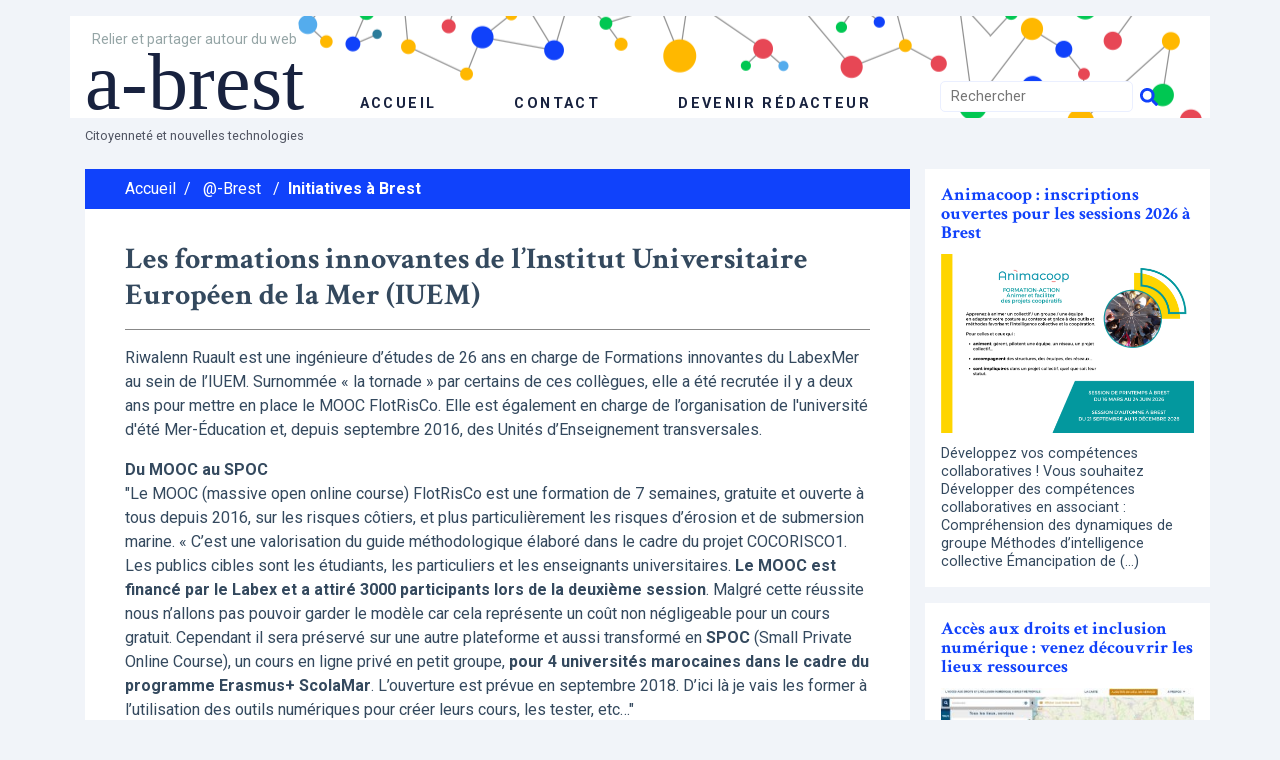

--- FILE ---
content_type: text/html; charset=utf-8
request_url: https://www.a-brest.net/article20223.html
body_size: 6719
content:
<!DOCTYPE html>
<html lang="fr">
<head>
	<meta charset="utf-8" />
	<meta http-equiv="imagetoolbar" content="no"/>
	<meta http-equiv="X-UA-Compatible" content="IE=edge,chrome=1">
	
	 <meta name="robots" content="index, follow, all">
	<meta name="viewport" content="width=device-width, initial-scale=1.0">
	<meta name="apple-mobile-web-app-capable" content="no">
	<meta name="apple-touch-fullscreen" content="yes">
	<meta name="msapplication-tap-highlight" content="no">
	<script>
var mediabox_settings={"auto_detect":true,"ns":"box","tt_img":true,"sel_g":"#documents_portfolio a[type='image\/jpeg'],#documents_portfolio a[type='image\/png'],#documents_portfolio a[type='image\/gif']","sel_c":".mediabox","str_ssStart":"Diaporama","str_ssStop":"Arr\u00eater","str_cur":"{current}\/{total}","str_prev":"Pr\u00e9c\u00e9dent","str_next":"Suivant","str_close":"Fermer","str_loading":"Chargement\u2026","str_petc":"Taper \u2019Echap\u2019 pour fermer","str_dialTitDef":"Boite de dialogue","str_dialTitMed":"Affichage d\u2019un media","splash_url":"","lity":{"skin":"_simple-dark","maxWidth":"90%","maxHeight":"90%","minWidth":"400px","minHeight":"","slideshow_speed":"2500","opacite":"0.9","defaultCaptionState":"expanded"}};
</script>
<!-- insert_head_css -->
<link rel='stylesheet' href='local/cache-css/9cd3e6b2206b9d96785d32c3f35f697d.css?1764930776' type='text/css' />




	<link href="https://fonts.googleapis.com/css?family=Crimson+Text:400,700|Roboto:400,700" rel="stylesheet">
	
	
	
<script type='text/javascript' src='local/cache-js/be6dae9050c6d2f1bc01357387304943.js?1764930776'></script>










<!-- insert_head -->





<link rel="shortcut icon" href="favicon.ico?1300694370" type="image/x-icon" />
<link rel="apple-touch-icon" sizes="57x57" href="local/cache-gd2/d0/81f6e22216e0eeaae7e45f11c20796.png?1643271878" />
<link rel="apple-touch-icon" sizes="114x114" href="local/cache-gd2/48/5fe7758a0dd87d20929007ac644eee.png?1643271878" />
<link rel="apple-touch-icon" sizes="72x72" href="local/cache-gd2/f3/4fde8321fee2f3a677a3fe07f51095.png?1643271878" />
<link rel="apple-touch-icon" sizes="144x144" href="local/cache-gd2/36/a5338b950efd6f3f7a616095baad1a.png?1643271878" />
<link rel="apple-touch-icon" sizes="60x60" href="local/cache-gd2/10/f4b6c174966e42dcd56dec15dc389a.png?1643271878" />
<link rel="apple-touch-icon" sizes="120x120" href="local/cache-gd2/8c/cb2c8950aa37c803fdd75b5115026e.png?1643271878" />
<link rel="apple-touch-icon" sizes="76x76" href="local/cache-gd2/3b/8045086cec7ed265cbd40774916843.png?1643271878" />
<link rel="icon" type="image/png" href="local/cache-gd2/c6/70707f4283b6eb7b5e534ba8545142.png?1643271878" sizes="96x96" />
<link rel="icon" type="image/png" href="local/cache-gd2/f2/8e124c3c64f8aaf884afabc87d5a4c.png?1643271878" sizes="16x16" />
<link rel="icon" type="image/png" href="local/cache-gd2/e2/a6e21a81780b554376fa2f9d027a14.png?1643271878" sizes="32x32" />
<link rel="icon" type="image/png" href="local/cache-gd2/4b/595b17e22ba7d86ca697802c0ffcb3.png?1643271878" sizes="192x192" />
<meta name="msapplication-TileImage" content="local/cache-gd2/48/5fe7758a0dd87d20929007ac644eee.png?1643271878" />

<meta name="msapplication-TileColor" content="#929292" />
<meta name="theme-color" content="#929292" />
	
	<link rel="alternate" type="application/rss+xml" title="Syndiquer tout le site" href="spip.php?page=backend" />	<title>Les formations innovantes de l’Institut [...] - a-brest</title>
	<meta name="description" content=" Riwalenn Ruault est une ing&#233;nieure d&#039;&#233;tudes de 26 ans en charge de Formations innovantes du LabexMer au sein de l&#039;IUEM. (&#8230;) " />
	<link rel="canonical" href="https://www.a-brest.net/article20223.html" />
<!-- Plugin Métas + -->
<!-- Open Graph -->
 
<meta property="og:rich_attachment" content="true" />

<meta property="og:site_name" content="a-brest" />
<meta property="og:type" content="article" />
<meta property="og:title" content="Les formations innovantes de l&#039;Institut Universitaire Europ&#233;en de la Mer (IUEM) &#8211; a-brest" />
<meta property="og:locale" content="fr_FR" />
<meta property="og:url" content="https://www.a-brest.net/article20223.html" />
<meta property="og:description" content="Riwalenn Ruault est une ing&#233;nieure d&#039;&#233;tudes de 26 ans en charge de Formations innovantes du LabexMer au sein de l&#039;IUEM. Surnomm&#233;e &#171; la tornade &#187; par certains de ces coll&#232;gues, elle a &#233;t&#233; recrut&#233;e il&#8230;" />

 

<meta property="og:image" content="https://www.a-brest.net/local/cache-vignettes/L250xH131/242fe8a542fe61cf074e0b7f609891-269ca.png" />
<meta property="og:image:width" content="250" />
<meta property="og:image:height" content="131" />
<meta property="og:image:type" content="image/png" />



<meta property="article:published_time" content="2016-11-26" />
<meta property="article:modified_time" content="2016-11-26" />

<meta property="article:author" content="a-brest" />


<meta property="article:tag" content="Innovation-pedagogique" />







<!-- Twitter Card -->
<meta name="twitter:card" content="summary_large_image" />
<meta name="twitter:title" content="Les formations innovantes de l&#039;Institut Universitaire Europ&#233;en de la Mer (IUEM) &#8211; a-brest" />
<meta name="twitter:description" content="Riwalenn Ruault est une ing&#233;nieure d&#039;&#233;tudes de 26 ans en charge de Formations innovantes du LabexMer au sein de l&#039;IUEM. Surnomm&#233;e &#171; la tornade &#187; par certains de ces coll&#232;gues, elle a &#233;t&#233; recrut&#233;e il&#8230;" />
<meta name="twitter:dnt" content="on" />
<meta name="twitter:url" content="https://www.a-brest.net/article20223.html" />

<meta name="twitter:image" content="https://www.a-brest.net/local/cache-vignettes/L250xH125/2437b40cfa6819b2bccafc02403bbe-bab74.png?1643272260" />
</head>

<body><div class="main main-article" id="top">
<!-- header -->
<header role="banner" class="container">
	<!-- header-row-1 -->
	<div class="row banner-row-1">
		<div class="col banner-wrapper">
			<div class="row">
				<!-- header-main -->
				<div class="col-md-9 header-main">
					<div class="banner-title">
						<div class="banner-desc"><p>Relier et partager autour du web</p></div>
						<a href="https://www.a-brest.net">a-brest</a>
					</div>
					<div class="banner-nav">
						<ul class="nav">
							<li><a href="https://www.a-brest.net" class="banner-nav-home">accueil</a></li>
							<li><a href="article197.html">Contact</a></li>
							<li><a href="spip.php?page=login">Devenir rédacteur</a></li>
						</ul>
					</div>
				</div>
				<!-- #header-main -->

				<!-- header-sidebar -->
				<div class="col-md-3 align-items-end header-sidebar">
					<form action="spip.php?page=recherche" method="get" class="search-form">
	<fieldset>
		<input name="page" value="recherche" type="hidden"
>
		<input type="hidden" name="lang" value="fr" />
		<input name="page" value="recherche" type="hidden"/>
		<input type="search" class="span search" placeholder="Rechercher" accesskey="4" name="recherche" id="recherche" >
		<!-- <input type="submit" class="search-submit" value="OK" />-->
		<input type="image" class="search-submit" src="skel/img/search.svg" alt="" />
	</fieldset>
 </form>				</div>
				<!-- #header-sidebar -->
			 </div>
		</div>
	</div>

	<!-- header-row-2 -->
	<div class="row banner-row-2">
		<div class="col">
			Citoyenneté et nouvelles technologies
		</div>
	</div>

</header>
<!-- #header -->
<!-- content -->
<div class="content container">
	<div class="row">
		<!-- content-main -->
		<div class="col-md-9 content-main">
			<!-- Fil d'Ariane -->
<a name="contenu" accesskey="2"></a>
<div class="ariane theme secteur-23  theme-col-263">
	<ul>
		<li class="home"><a href="https://www.a-brest.net">Accueil</a><span>/</span></li>
		<li><a href="rubrique23.html">@-Brest</a> <span>/</span></li><li  class="on"><a href="rubrique62.html">Initiatives à Brest</a></li>
	</ul>
</div>

<!-- content -->
<div class="content-main-wrapper">

	
	<h1 class="crayon article-titre-20223 article-titre">Les formations innovantes de l’Institut Universitaire Européen de la Mer (IUEM)</h1>

	


	
	

	
	
	<div class="crayon article-texte-20223 article-texte"><p>Riwalenn Ruault est une ing&eacute;nieure d&rsquo;&eacute;tudes de 26 ans en charge de Formations innovantes du LabexMer au sein de l&rsquo;IUEM.&nbsp;Surnomm&eacute;e &#171;&nbsp;la tornade&nbsp;&#187; par certains de ces coll&egrave;gues, elle a &eacute;t&eacute; recrut&eacute;e il y a deux ans pour mettre en place le MOOC FlotRisCo. Elle est &eacute;galement en charge de l&rsquo;organisation de l&#39;universit&eacute; d&#39;&eacute;t&eacute; Mer-&Eacute;ducation et, depuis septembre 2016, des Unit&eacute;s d&rsquo;Enseignement transversales.</p>
<p><strong>Du MOOC au SPOC </strong><br />
&quot;Le MOOC (massive open online course) FlotRisCo est une formation de 7 semaines, gratuite et ouverte &agrave; tous depuis 2016, sur les risques c&ocirc;tiers, et plus particuli&egrave;rement les risques d&rsquo;&eacute;rosion et de submersion marine. &#171;&nbsp;C&rsquo;est une valorisation du guide m&eacute;thodologique &eacute;labor&eacute; dans le cadre du projet COCORISCO1. Les publics cibles sont les &eacute;tudiants, les particuliers et les enseignants universitaires. <strong>Le MOOC est financ&eacute; par le Labex et a attir&eacute; 3000 participants lors de la deuxi&egrave;me session</strong>. Malgr&eacute; cette r&eacute;ussite nous n&rsquo;allons pas pouvoir garder le mod&egrave;le car cela repr&eacute;sente un co&ucirc;t non n&eacute;gligeable pour un cours gratuit. Cependant il sera pr&eacute;serv&eacute; sur une autre plateforme et aussi transform&eacute; en <strong>SPOC </strong>(Small Private Online Course), un cours en ligne priv&eacute; en petit groupe, <strong>pour 4 universit&eacute;s marocaines dans le cadre du programme Erasmus+ ScolaMar</strong>. L&rsquo;ouverture est pr&eacute;vue en septembre 2018. D&rsquo;ici l&agrave; je vais les former &agrave; l&rsquo;utilisation des outils num&eacute;riques pour cr&eacute;er leurs cours, les tester, etc&hellip;&quot;</p>
<p><strong>Les Unit&eacute;s d&rsquo;Etudes transversales</strong><br />
&#171;&nbsp;L&rsquo;objectif des UE transversales est de faire comprendre aux &eacute;tudiants l&rsquo;importance de l&rsquo;interdisciplinarit&eacute;. Elles s&rsquo;adressent aux <strong>Master 2, elles durent 2 mois.</strong> Les 10 doctorants, choisis pour leur sujet de th&egrave;se, doivent constituer des &eacute;quipes de 10 &eacute;tudiants de Master 2 issus des 7 disciplines des SML (Sciences de la Mer et du Littoral). Leur objectif est de <strong>vulgariser le sujet de la th&egrave;se.</strong> La restitution se fait sous forme libre d&rsquo;une dur&eacute;e de 1h30. Cette ann&eacute;e nous avons eu un parcours pour faire comprendre ce que sont les nodules, le r&eacute;chauffement en arctique, le sable&hellip; Les &eacute;tudiants de Master 1 sont invit&eacute;s &agrave; participer, tester et 2 jurys notent les pr&eacute;sentations.&quot;</p>
<p><strong>Mer-&Eacute;ducation, une formation pour les enseignants du second degr&eacute;</strong><br />
La formation existe depuis 2012. Elle a &eacute;t&eacute; <strong>cr&eacute;&eacute;e dans le cadre du LabexMer</strong> afin d&rsquo;explorer les <strong>probl&eacute;matiques Sciences-Soci&eacute;t&eacute; li&eacute;es &agrave; la mer et au littoral</strong>. Elle dure une semaine, fin ao&ucirc;t et s&rsquo;adresse aux enseignants du second degr&eacute; qu&#39;ils soient issus de l&rsquo;enseignement public, priv&eacute;, technologique professionnel ou agricole, elle est ouverte &agrave; toutes les disciplines d&#39;enseignement en sciences exp&eacute;rimentales mais aussi en sciences humaines et sociales (histoire-g&eacute;ographie, &eacute;conomie, droit, philosophie, ...), des sciences technologiques et dans les domaines professionnels et artistiques,....</p>
<p>La semaine de formation est organis&eacute;e en 3 temps&nbsp;:<strong> 1/ La probl&eacute;matisation&nbsp;2/ choix d&rsquo;un parcours th&eacute;matique pour s&rsquo;immerger dans la &#39;&#39;science en train de se faire&#39;&#39; 3/ une transposition p&eacute;dagogique d&rsquo;une journ&eacute;e d&eacute;di&eacute;e &agrave; la r&eacute;flexion, &agrave; Oc&eacute;anopolis.</strong> Le financement par le LabexMer permet de proposer un co&ucirc;t d&eacute;risoire d&rsquo;inscription de 60 &euro; pour la semaine. Co&ucirc;t qui comprend la formation, l&rsquo;h&eacute;bergement, la restauration.</p>
<p>&quot;Nous avons entre 60 et 75 participants par formation. Les participants sont s&eacute;lectionn&eacute;s selon leur motivation &agrave; r&eacute;aliser des projets avec leurs &eacute;l&egrave;ves. La nouvelle maquette de l&rsquo;enseignement demande aux enseignants &agrave; partir de la 5e, de faire suivre &agrave; leurs &eacute;l&egrave;ves des enseignements pratiques interdisciplinaires qui aboutissent &agrave; des r&eacute;alisations concr&egrave;tes, individuelles ou collectives. Mer-Education offre ce cadre interdisciplinaire.&quot;</p>
<p>&nbsp;</p>
<p>&nbsp;</p>
<p><sup>1</sup> COCORISCO &#171;&nbsp;COnnaissance, COmpr&eacute;hension et gestion des RISques C&ocirc;tiers&nbsp;&#187; financ&eacute; par l&#39;Agence Nationale de la Recherche</p>
<p>&nbsp;</p></div>
	<div class="hypertxt"><strong>URL: </strong> <a href="http://www.tech-brest-iroise.fr/Actualit%C3%A9s-Les-formations-innovantes-de-l%E2%80%99Institut-Universitaire-Europ%C3%A9en-de-la-Mer-_IUEM_-2124-2166-0-0.html" class="spip_out">http://www.tech-brest-iroise.fr/Act...</a></div>
	
	

	
	<div class="portfolio">
	
	<div class="portfolio-item"><a href="http://www.tech-brest-iroise.fr/files/258/riwallenn_R.jpg" type="image/jpeg" rel="fancy-g1"><img src='local/cache-gd2/6f/3390e4371b285d5ca7440aaabc59a0.jpg?1723322458' width='110' height='110' /></a></div>
	</div>
	 



	
	
	<div class="spacer"></div>

	<!-- article origine RSS -->
	
	 <div class="site_info">

  <h4>Lettre du technopole</h4>
  
  
  <strong>URL:</strong> <a href="http://www.tech-brest-iroise.fr">http://www.tech-brest-iroise.fr</a>
  
</div>
	<!-- article meta -->
	<div class="date">
	 
		
	
	
	 
		   publié le 26 novembre 2016 
	
	</div>


	<div class="license"><p>&copy;&copy; a-brest, article sous licence creative common <a href="article395.html" class="spip_in">info</a></p></div>
	

</div>
<!-- #content -->


<!-- article forum ? -->		</div>
		<!-- #content-main -->

		<!-- content-sidebar -->
		<div class="col-md-3 content-sidebar">
			<div class="row">
	


	
	<div class="bloc">
		<a href="article24545.html">
			<div class="bloc-title">Animacoop&nbsp;: inscriptions ouvertes pour les sessions 2026 à Brest </div>
			<div class="bloc-illus">
				<img
	src="local/cache-vignettes/L500xH354/flyer_animacoop_paysage-5608d.png?1759767263" class='spip_logo' width='500' height='354' alt='' />
				
			</div>
			<div class="bloc-intro">
				Développez vos compétences collaboratives ! 

 Vous souhaitez 

 Développer des compétences collaboratives en associant : Compréhension des dynamiques de groupe Méthodes d’intelligence collective Émancipation de&nbsp;(…)
			</div>
		</a>
	</div>
	
	<div class="bloc">
		<a href="article25847.html">
			<div class="bloc-title">Accès aux droits et inclusion numérique&nbsp;: venez découvrir les lieux ressources</div>
			<div class="bloc-illus">
				
				
				<img src='local/cache-vignettes/L300xH163/capture_ecran_carto-7f3bc.jpg?1677749983' width='300' height='163' alt='' />
				
			</div>
			<div class="bloc-intro">
				Une carte collaborative des structures et services ressources en matière d’accès aux droits et d’inclusion numérique a été réalisée dans le cadre du Chantier multipartenarial et métropolitain initié en 2019. 400&nbsp;(…)
			</div>
		</a>
	</div>
	
	<div class="bloc">
		<a href="article25366.html">
			<div class="bloc-title">Déjà 84 PAPI (points d&#8217;accès publics à internet) sur la carte collaborative gogocarto</div>
			<div class="bloc-illus">
				
				
				<img src='local/cache-vignettes/L300xH167/papi-5-f052c.jpg?1677593186' width='300' height='167' alt='' />
				
			</div>
			<div class="bloc-intro">
				Le multimédia, outil valorisant de communication peut être un facteur de lien social et de reconquête de l’estime de soi. D’où le réseau de plus d’une centaine de Papi, points d’accès public à internet, au plus près&nbsp;(…)
			</div>
		</a>
	</div>
	
	<div class="bloc">
		<a href="article23821.html">
			<div class="bloc-title">Daniel et Myl&#232;ne Larvor, une contribution exceptionnelle sur l&#8217;histoire de Brest &#224; travers 27 mod&#233;lisations mises en partage sur wiki-brest</div>
			<div class="bloc-illus">
				<img
	src="local/cache-vignettes/L500xH333/arton23821-3bf7f.jpg?1643272261" class='spip_logo' width='500' height='333' alt='' />
				
			</div>
			<div class="bloc-intro">
				Une interview pour mettre en valeur des années de travail publiées sur wiki-brest parce que le partage leur est important. Une posture inspirante de contributions aux communs bien en phase avec cette écriture ouverte&nbsp;(…)
			</div>
		</a>
	</div>
	
	<div class="bloc">
		<a href="article14658.html">
			<div class="bloc-title">Premier pas vers une gouvernance contributive (1)</div>
			<div class="bloc-illus">
				<img
	src="local/cache-vignettes/L500xH293/arton14658-8b06b.png?1643272261" class='spip_logo' width='500' height='293' alt='' />
				
			</div>
			<div class="bloc-intro">
				En développant une politique publique du numérique à Brest , l’intention première visait à réduire les inégalités, favoriser l’inclusion sociale et développer les usages.  Et puis petit à petit, nous avons appris «&nbsp;(…)
			</div>
		</a>
	</div>
	
	<div class="bloc">
		<a href="article11103.html">
			<div class="bloc-title">Brest Creative&nbsp;: une soixantaine d&#8217;innovations sociales ouvertes publiées</div>
			<div class="bloc-illus">
				<img
	src="local/cache-vignettes/L500xH280/arton11103-043ca.png?1643272261" class='spip_logo' width='500' height='280' alt='' />
				
			</div>
			<div class="bloc-intro">
				Première étape de Brest Creative, réseau de l’innovation sociale ouverte, voici les fiches descriptives d’une soixantaine d’innovations sociales à Brest  et au pays de Brest publiées sur la plate forme Imagination&nbsp;(…)
			</div>
		</a>
	</div>
	
	<div class="bloc">
		<a href="article7980.html">
			<div class="bloc-title">Anime-fr&nbsp;: Réseau francophone des animateurs  de projets collaboratifs</div>
			<div class="bloc-illus">
				
				
			</div>
			<div class="bloc-intro">
				Lorsque nous avions initié Intercooop aux ETES TIC de Rennes en 2007 nous exprimions l’envie d’interconnecter des réseaux coopératifs. 

 Prolongement du groupe IC-Fing, duForum des usages coopératifs, des ateliers&nbsp;(…)
			</div>
		</a>
	</div>
	

	



</div>		</div>
		<!-- #content-sidebar -->
	</div>
</div>
<!-- #content -->

<!-- footer -->
<footer class="footer container">
	<div class="row footer-row-1">
		<div class="col col-auto footer-title">a-brest</div>
		<div class="col footer-sep"></div>
		<div class="col col-auto footer-link">
			<ul>
			
			<li><a href="article211.html">Rédaction</a></li>
			<li><a href="article395.html">Droits et reproduction </a></li>
			<li><a href="article603.html">Syndication</a></li>
			<li><a href="article2753.html">Crédits</a></li>
			<li><a href="spip.php?page=plan">Plan du site</a></li>
			</ul>
		</div>
	</div>
	<div class="row footer-row-2">
		<div class="col">
			Citoyenneté et nouvelles technologies
		</div>
	</div>
</footer>
<!-- #footer --></div></body>
</html>